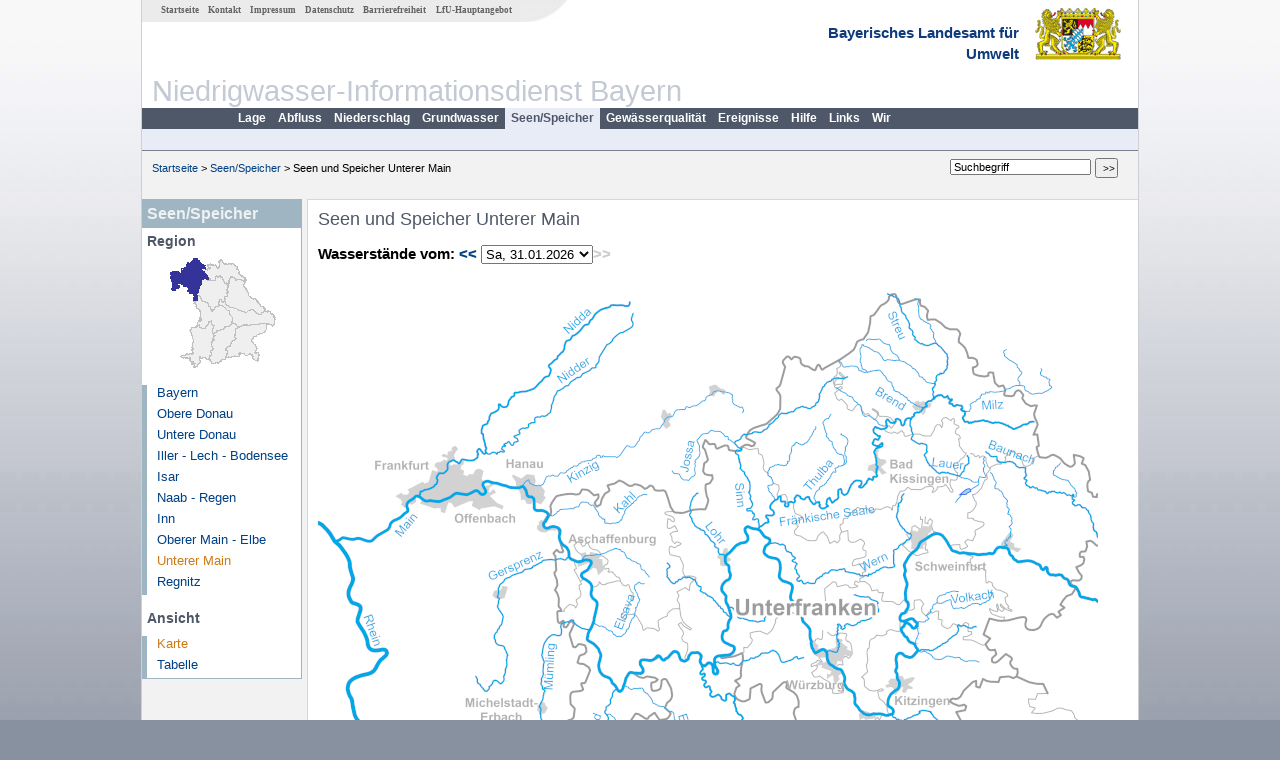

--- FILE ---
content_type: text/html; charset=utf-8
request_url: https://www.nid.bayern.de/speicher/unterer_main
body_size: 4501
content:
<!DOCTYPE html>
<html lang="de">
<head>
<meta charset="utf-8">
<meta http-equiv="X-UA-Compatible" content="IE=edge">
<meta name="viewport" content="width=device-width, initial-scale=1">
<title>Seen und Speicher Unterer Main</title>
<!-- <link href="https://www.nid.bayern.de/css/style.css" rel="stylesheet"> -->
<link href="https://www.nid.bayern.de/css/global_2010.css"
	rel="stylesheet">
<link href="https://www.nid.bayern.de/css/lokal_2010.css" rel="stylesheet">
<link href="https://www.nid.bayern.de/css/tablesorter_plugin.css"
	rel="stylesheet">
<link href="https://www.nid.bayern.de/css/z_nid.css" rel="stylesheet">
<link rel="icon" href="https://www.nid.bayern.de/favicon.ico">
	<meta name="description" content="Messdaten und Informationen zur Niedrigwasserlage von Flüssen und Grundwasserleitern in Bayern"><meta name="keywords" content="Niedrigwasser,Bayern,Trockenheit,Trockenperiode,Niedrigwasserinformationsdienst,Abfluss,Grundwasser,Grundwasserstand,Niederschlag,Wassertemperatur,Fluss,Gewaesser,Wasserstand,Lagebericht,NID"><meta name="robots" content="index, follow"></head>
<body>
	<a title="#" name="top"></a>
	<div id="center"
		 class="wide">
		<div id="kopf">
			<div id="schriftzug">
				<div id="navi_meta"><ul><li class=""><a href="https://www.nid.bayern.de/" title="Startseite des Niedrigwasser-Informationsdienstes" id="Startseite">Startseite</a></li><li class=""><a href="https://www.nid.bayern.de/kontakt" title="Email Kontaktformular, Adressen, Telefonnummern, Datenbezugsstelle" id="Kontakt">Kontakt</a></li><li class=""><a href="https://www.nid.bayern.de/impressum" title="Impressum des Angebotes" id="Impressum">Impressum</a></li><li class=""><a href="https://www.nid.bayern.de/datenschutz" title="Datenschutz" id="Datenschutz">Datenschutz</a></li><li class=""><a href="https://www.nid.bayern.de/barrierefreiheit" title="Barrierefreiheit" id="Barrierefreiheit">Barrierefreiheit</a></li><li class=""><a href="http://www.lfu.bayern.de/" target="_blank" id="LfU-Hauptangebot">LfU-Hauptangebot</a></li></ul></div>
				<div id="lfu">Bayerisches Landesamt f&uuml;r<br />Umwelt</div>
			</div>
			<div id="kopfgrafik">Niedrigwasser-Informationsdienst Bayern</div>
			<div id="navi_horizontal_container">
				<div id="navi_horizontal">
	      			<ul><li class=""><a href="https://www.nid.bayern.de/lage" id="Lage">Lage</a></li><li class=""><a href="https://www.nid.bayern.de/abfluss/unterer_main?days=1" id="Abfluss">Abfluss</a></li><li class=""><a href="https://www.nid.bayern.de/niederschlag/unterer_main?days=1" id="Niederschlag">Niederschlag</a></li><li class=""><a href="https://www.nid.bayern.de/grundwasser/unterer_main?days=1" id="Grundwasser">Grundwasser</a></li><li class="active"><a href="https://www.nid.bayern.de/speicher/unterer_main?days=1" class="active" id="Seen/Speicher">Seen/Speicher</a></li><li class=""><a href="https://www.nid.bayern.de/sauerstoff/unterer_main?days=1" id="Gew&auml;sserqualit&auml;t">Gew&auml;sserqualit&auml;t</a></li><li class=""><a href="https://www.nid.bayern.de/ereignisse" id="Ereignisse">Ereignisse</a></li><li class=""><a href="https://www.nid.bayern.de/hilfe" id="Hilfe">Hilfe</a></li><li class=""><a href="https://www.nid.bayern.de/links" id="Links">Links</a></li><li class=""><a href="https://www.nid.bayern.de/wir" id="Wir">Wir</a></li></ul>	      		</div>
				<div id="navi_horizontal_sub">
	      				      		</div>
			</div>
		</div>
		<div id="content">
			<div id="surfpfad">
				<ul>
					<li><a href="https://www.nid.bayern.de/">Startseite</a> &gt;</li><li> <a href="https://www.nid.bayern.de/speicher">Seen/Speicher</a> &gt;</li><li> Seen und Speicher Unterer Main</li>
				</ul>
				<div id="kopfsymbole">
					<form action="https://www.nid.bayern.de/search" method="get"
						name="searchform">
						<input onclick="if(this.value=='Suchbegriff') this.value='';"
							type="text" name="suche" id="suche" value="Suchbegriff" size="18"
							maxlength="128" /> <input type="submit" id="submit"
							value="&gt;&gt;" />
					</form>
				</div>
				<!--/UdmComment-->
				<!-- id = surfpfad -->
			</div>
			<!-- Janus Header End -->
			<div id="navi_links_3c"><div class="row"><div class="col"><div class="header">Seen/Speicher</div>
<h4 style="margin: 5px 0 5px 5px">Region</h4>
<div style="margin: 5px 0;text-align:center">
<img src="https://www.nid.bayern.de/images/karten/unterer_main_nav.gif" width="113" height="118" alt="Kartennavigation" usemap="#kartennavigation" /><map name="kartennavigation"><area shape="poly" coords="29,50 33,41 35,42 37,45 41,48 43,49 45,52 46,56 49,56 49,54 52,51 55,51 57,52 61,55 64,56 64,61 67,63 67,65 67,70 64,72 60,74 56,75 54,77 50,78 47,79 47,75 48,72 48,70 47,69 46,67 43,68 44,70 41,73 40,74 36,74 35,73 33,71 32,67 36,64 35,55 29,50" 	href="https://www.nid.bayern.de/speicher/donau_bis_kelheim?days=1&spi=30" alt="Zur regionalen Karte Obere Donau" title="Zur regionalen Karte Obere Donau" /><area shape="poly" coords="74,73 67,68 66,65 64,60 64,58 56,52 59,48 65,54 72,54 76,57 86,57 103,57 108,62 110,71 107,73 103,70 91,70 78,71 74,74 74,73" 																															href="https://www.nid.bayern.de/speicher/donau_bis_passau?days=1&spi=30" alt="Zur regionalen Karte Untere Donau" title="Zur regionalen Karte Untere Donau" /><area shape="poly" coords="26,76 28,85 27,96 27,101 14,102 25,104 30,112 33,110 35,103 43,105 46,100 47,93 47,85 49,79 46,68 40,73 36,73 33,72 28,73 26,75 26,76" 																													href="https://www.nid.bayern.de/speicher/iller_lech?days=1&spi=30" alt="Zur regionalen Karte Iller - Lech - Bodensee" title="Zur regionalen Karte Iller - Lech - Bodensee" /><area shape="poly" coords="62,97 61,103 59,105 56,106 55,107 53,108 47,109 43,106 47,95 47,87 49,81 54,76 61,72 68,69 73,73 70,74 69,84 67,88 65,91 61,94 61,96 62,100 61,99 62,97" 																									href="https://www.nid.bayern.de/speicher/isar?days=1&spi=30" alt="Zur regionalen Karte Isar" title="Zur regionalen Karte Isar" /><area shape="poly" coords="81,37 78,30 80,26 74,25 70,25 67,23 65,25 63,29 63,32 63,35 63,39 63,42 60,47 58,48 60,50 64,52 67,53 74,56 80,57 87,56 92,59 96,59 100,55 97,52 93,48 90,44 85,43 81,37" 																				href="https://www.nid.bayern.de/speicher/naab_regen?days=1&spi=30" alt="Zur regionalen Karte Naab - Regen" title="Zur regionalen Karte Naab - Regen" /><area shape="poly" coords="74,99 74,102 67,103 61,103 61,94 70,83 70,72 82,71 94,70 102,69 100,77 98,79 93,80 89,83 87,84 87,88 89,90 91,94 90,98 93,99 93,106 88,106 87,100 83,101 79,101 78,100 74,99" 																			href="https://www.nid.bayern.de/speicher/inn?days=1&spi=30" alt="Zur regionalen Karte Inn" title="Zur regionalen Karte Inn" /><area shape="poly" coords="43,11 48,10 52,13 53,13 54,7 56,6 58,9 68,9 72,14 80,24 79,27 75,25 66,23 64,29 60,28 55,22 50,22 46,26 38,18 41,13 43,11" 																																href="https://www.nid.bayern.de/speicher/oberer_main_elbe?days=1&spi=30" alt="Zur regionalen Karte Oberer Main - Elbe" title="Zur regionalen Karte Oberer Main - Elbe" /><area shape="poly" coords="5,17 7,35 10,36 13,29 19,29 24,37 28,39 29,46 32,46 32,37 36,28 37,25 41,24 43,24 37,16 36,14 40,14 32,4 28,4 23,10 19,15 16,18 5,17" 																													href="https://www.nid.bayern.de/speicher/unterer_main?days=1&spi=30" alt="Zur regionalen Karte Unterer Main" title="Zur regionalen Karte Unterer Main" /><area shape="poly" coords="63,37 61,44 59,45 59,48 55,47 55,45 53,48 53,49 53,52 48,54 45,51 35,42 32,39 32,36 35,31 41,24 47,26 51,23 56,23 60,28 64,29 63,36 63,37" 																												href="https://www.nid.bayern.de/speicher/regnitz?days=1&spi=30" alt="Zur regionalen Karte Regnitz" title="Zur regionalen Karte Regnitz" /></map></div><ul><li><a href="https://www.nid.bayern.de/speicher?days=1&spi=30">Bayern</a></li><li><a href="https://www.nid.bayern.de/speicher/donau_bis_kelheim?days=1&spi=30">Obere Donau</a></li><li><a href="https://www.nid.bayern.de/speicher/donau_bis_passau?days=1&spi=30">Untere Donau</a></li><li><a href="https://www.nid.bayern.de/speicher/iller_lech?days=1&spi=30">Iller - Lech - Bodensee</a></li><li><a href="https://www.nid.bayern.de/speicher/isar?days=1&spi=30">Isar</a></li><li><a href="https://www.nid.bayern.de/speicher/naab_regen?days=1&spi=30">Naab - Regen</a></li><li><a href="https://www.nid.bayern.de/speicher/inn?days=1&spi=30">Inn</a></li><li><a href="https://www.nid.bayern.de/speicher/oberer_main_elbe?days=1&spi=30">Oberer Main - Elbe</a></li><li><a href="https://www.nid.bayern.de/speicher/unterer_main?days=1&spi=30" class="active">Unterer Main</a></li><li><a href="https://www.nid.bayern.de/speicher/regnitz?days=1&spi=30">Regnitz</a></li></ul><h4 style="margin: 15px 0 5px 5px">Ansicht</h4><ul><li><a href="https://www.nid.bayern.de/speicher/unterer_main" class="active">Karte</a></li><li><a href="https://www.nid.bayern.de/speicher/unterer_main/tabellen">Tabelle</a></li></ul></div></div></div>			<div id="content_3c" class="col_left"><div class="row">
	<div style="margin-left:10px;"><h1>Seen und Speicher Unterer Main</h1></div>
	<div class="col">
	<div class="kartenpagination">
		<strong>Wasserst&auml;nde vom: <form name="date_menue" id="date_menue" style="display: inline;" action="" method="GET"><a href="?days=2&spi=90" title="Link intern: 1 Tag zur&uuml;ck">&lt;&lt;</a> <select name="days" onChange="document.getElementById('date_menue').submit()"><option value="1" selected="selected">Sa, 31.01.2026</option>
<option value="2">Fr, 30.01.2026</option>
<option value="3">Do, 29.01.2026</option>
<option value="4">Mi, 28.01.2026</option>
<option value="5">Di, 27.01.2026</option>
<option value="6">Mo, 26.01.2026</option>
<option value="7">So, 25.01.2026</option>
<option value="8">Sa, 24.01.2026</option>
<option value="9">Fr, 23.01.2026</option>
<option value="10">Do, 22.01.2026</option>
<option value="11">Mi, 21.01.2026</option>
<option value="12">Di, 20.01.2026</option>
<option value="13">Mo, 19.01.2026</option>
<option value="14">So, 18.01.2026</option>
<option value="15">Sa, 17.01.2026</option>
<option value="16">Fr, 16.01.2026</option>
<option value="17">Do, 15.01.2026</option>
<option value="18">Mi, 14.01.2026</option>
<option value="19">Di, 13.01.2026</option>
<option value="20">Mo, 12.01.2026</option>
<option value="21">So, 11.01.2026</option>
<option value="22">Sa, 10.01.2026</option>
<option value="23">Fr, 09.01.2026</option>
<option value="24">Do, 08.01.2026</option>
<option value="25">Mi, 07.01.2026</option>
<option value="26">Di, 06.01.2026</option>
<option value="27">Mo, 05.01.2026</option>
<option value="28">So, 04.01.2026</option>
<option value="29">Sa, 03.01.2026</option>
<option value="30">Fr, 02.01.2026</option>
<option value="31">Do, 01.01.2026</option>
<option value="32">Mi, 31.12.2025</option>
<option value="33">Di, 30.12.2025</option>
<option value="34">Mo, 29.12.2025</option>
<option value="35">So, 28.12.2025</option>
<option value="36">Sa, 27.12.2025</option>
<option value="37">Fr, 26.12.2025</option>
<option value="38">Do, 25.12.2025</option>
<option value="39">Mi, 24.12.2025</option>
<option value="40">Di, 23.12.2025</option>
<option value="41">Mo, 22.12.2025</option>
<option value="42">So, 21.12.2025</option>
<option value="43">Sa, 20.12.2025</option>
<option value="44">Fr, 19.12.2025</option>
<option value="45">Do, 18.12.2025</option>
<option value="46">Mi, 17.12.2025</option>
<option value="47">Di, 16.12.2025</option>
<option value="48">Mo, 15.12.2025</option>
<option value="49">So, 14.12.2025</option>
<option value="50">Sa, 13.12.2025</option>
<option value="51">Fr, 12.12.2025</option>
<option value="52">Do, 11.12.2025</option>
<option value="53">Mi, 10.12.2025</option>
<option value="54">Di, 09.12.2025</option>
<option value="55">Mo, 08.12.2025</option>
<option value="56">So, 07.12.2025</option>
<option value="57">Sa, 06.12.2025</option>
<option value="58">Fr, 05.12.2025</option>
<option value="59">Do, 04.12.2025</option>
</select><span style="color: #ccc;">&gt;&gt;</span></form></strong>
	</div>

	<div style="position:relative; z-index:999;">
		<img src="https://www.nid.bayern.de/files/karten/unterer_main.png" />
			</div>

<div class="clear"></div>
<!-- Meldestufen-Legende-->
	<br /><div class="legende"><img src="https://www.nid.bayern.de/images/symbole/speicher_rand.png" width="10" height="10" " />&nbsp;<strong>Speicher:</strong>&nbsp;&nbsp;<br /><img src="https://www.nid.bayern.de/images/symbole/bobble_rand.png" width="10" height="10"" />&nbsp;<strong>See:</strong>&nbsp;&nbsp;<br />
<br /><br /><div class="hover moviehide" style="display:inline-block" data-title="Anzahl am gew&auml;hlten Tag:" data-width="240" data-text="&lt;table width=&quot;100%&quot; class=&quot;nobg&quot;&gt;&lt;tr&gt;&lt;td&gt;&lt;img src=&quot;https://www.nid.bayern.de/files/symbole/speicher_gruen.png&quot; width=&quot;10&quot; height=&quot;10&quot; alt=&quot;Symbol: kein Niedrigwasser&quot; /&gt;/&lt;img src=&quot;https://www.nid.bayern.de/files/symbole/bobble_gruen.png&quot; width=&quot;10&quot; height=&quot;10&quot; alt=&quot;Symbol: kein Niedrigwasser&quot; /&gt; &lt;/td&gt;&lt;td style=&quot;font-size=0.5em&quot;&gt;kein Niedrigwasser:&lt;/td&gt;&lt;td align=&quot;center&quot; style=&quot;font-size=0.5em&quot;&gt;0 ( &amp;percnt;)&lt;/td&gt;&lt;/tr&gt;&lt;tr&gt;&lt;td&gt;&lt;img src=&quot;https://www.nid.bayern.de/files/symbole/speicher_orange.png&quot; width=&quot;10&quot; height=&quot;10&quot; alt=&quot;Symbol: niedrig&quot; /&gt;/&lt;img src=&quot;https://www.nid.bayern.de/files/symbole/bobble_gelb.png&quot; width=&quot;10&quot; height=&quot;10&quot; alt=&quot;Symbol: niedrig&quot; /&gt; &lt;/td&gt;&lt;td style=&quot;font-size=0.5em&quot;&gt;niedrig:&lt;/td&gt;&lt;td align=&quot;center&quot; style=&quot;font-size=0.5em&quot;&gt;0 ( &amp;percnt;)&lt;/td&gt;&lt;/tr&gt;&lt;tr&gt;&lt;td&gt;&lt;img src=&quot;https://www.nid.bayern.de/files/symbole/speicher_rot.png&quot; width=&quot;10&quot; height=&quot;10&quot; alt=&quot;Symbol: sehr niedrig&quot; /&gt;/&lt;img src=&quot;https://www.nid.bayern.de/files/symbole/bobble_orange.png&quot; width=&quot;10&quot; height=&quot;10&quot; alt=&quot;Symbol: sehr niedrig&quot; /&gt; &lt;/td&gt;&lt;td style=&quot;font-size=0.5em&quot;&gt;sehr niedrig:&lt;/td&gt;&lt;td align=&quot;center&quot; style=&quot;font-size=0.5em&quot;&gt;0 ( &amp;percnt;)&lt;/td&gt;&lt;/tr&gt;&lt;tr&gt;&lt;td&gt;&lt;img src=&quot;https://www.nid.bayern.de/files/symbole/speicher_lila.png&quot; width=&quot;10&quot; height=&quot;10&quot; alt=&quot;Symbol: extrem niedrig&quot; /&gt;/&lt;img src=&quot;https://www.nid.bayern.de/files/symbole/bobble_rot.png&quot; width=&quot;10&quot; height=&quot;10&quot; alt=&quot;Symbol: neuer Niedrigstwert&quot; /&gt; &lt;/td&gt;&lt;td style=&quot;font-size=0.5em&quot;&gt;neuer Niedrigstwert:&lt;/td&gt;&lt;td align=&quot;center&quot; style=&quot;font-size=0.5em&quot;&gt;0 ( &amp;percnt;)&lt;/td&gt;&lt;/tr&gt;&lt;/table&gt;"><img src="https://www.nid.bayern.de/files/symbole/info.png"  height="14" width="14" border="0">&nbsp;<small>Anzahl am gew&auml;hlten Tag</small></div></div><br />		</div>
</div></div>						<div id="footer">
				<a href="#top" title="zum Seitenanfang"><img
					alt="zum Seitenanfang"
					src="https://www.nid.bayern.de/images/symbole/top.gif" width="12"
					height="12" /></a> <br />
				<hr />
				<div id="seitenabschluss">&copy; Bayerisches Landesamt für Umwelt 2026</div>
			</div>
			<!-- id = content -->
		</div>
		<!-- id = center -->
	</div>
    <script>var lfu_thema="",lfu_rubrik="",lfu_produkt="",lfu_lang="de",burl="https://www.nid.bayern.de/",shurl="https://www.nid.bayern.de/files/",murl="https://media.gkd.bayern.de/",wsurl="https://www.nid.bayern.de/webservices/";window.jQuery || document.write('<script src="https://www.nid.bayern.de/js/plugins/jquery-3.7.0.min.js"><\/script>');</script><!--[if lt IE 9]><script src="https://media.gkd.bayern.de/js/es5-shim-4.5.15/es5-shim.min.js"></script><![endif]--><script type="text/javascript">var _paq = _paq || [];
                        _paq.push(['setSessionCookieTimeout', timeoutInSeconds=0]); _paq.push(['setVisitorCookieTimeout', timeoutInSeconds=7200]); _paq.push(['trackPageView']);
                        _paq.push(['enableLinkTracking']);(function() {var u="https://www.piwik.bayern.de/piwik/";_paq.push(['setTrackerUrl', u+'piwik.php']);
                        _paq.push(['setSiteId', 234]); var d=document, g=d.createElement('script'), s=d.getElementsByTagName('script')[0];
                        g.type='text/javascript'; g.async=true; g.defer=true; g.src=u+'piwik.js'; s.parentNode.insertBefore(g,s); })();</script><script src="https://www.nid.bayern.de/js/plugins/tablesorter/jquery.tablesorter.min.js"></script><script src="https://www.nid.bayern.de/js/lfu/script.20251126.js"></script><!-- Matomo Image Tracker-->
			<noscript>
			<img src="https://www.piwik.bayern.de/piwik/piwik.php?idsite=234" style="border:0" alt="" />
			</noscript>  </body>
</html>

--- FILE ---
content_type: text/css; charset=utf-8
request_url: https://www.nid.bayern.de/css/global_2010.css
body_size: 2315
content:
/* ------------------------------------ Generelle body-Definitionen ------------------------------------ */
body {
	margin: 0;
	font-family: Arial, Verdana, Helvetica, sans-serif;
	font-size: 100.01%;
}

/* ------------------------------------ Div zur Zentrierung der gesamten Site ------------------------------------ */
/* Alle nachfolgenden Elemente befinden sich innerhalb "center" */
#center {
	width: 62.3em;
	margin: 0 auto;
	/* Hintergrundfarbe Winkel */
	background-color: #fff;
}

/* ------------------------------------ Start: Kopfbereich ------------------------------------ */
#kopf {
	position: relative;
	top: 0;
	left: 0;
	width: 62.3em;
}

/* Lebensbaum StMUG */
#baum {
	position: absolute;
	top: 0;
	left: 0;
}
/* Schriftzug, beinhaltet Metanavigation und Amtskennung */
/* Amtskennung */
#schriftzug {
	width: 61.9em;
	height: 4.7em;
}
#schriftzug h1 {
	margin:  .055em 7.45em 0 0;
	padding: 0;
	font-size: 0.95em;
	text-align: right;
	line-height: 1.4em;
	/* Farbe Amtskennung */
	color: #0f3b7c;
	/* background-image: url(../images/layout/wappen_global.gif);
	background-position: right top;
	background-repeat: no-repeat; */
}
/* Metanavigation */
#navi_meta {
	position: relative;
	left: 0em;
	width: 33em;
	height: 1.5em;
	font-family: Verdana;
	font-size: 0.9em;
	text-align: center;
}
#navi_meta ul {
	margin: 0;
	padding: 0;
}
#navi_meta ul li {
	list-style-type: none;
	display: inline;
}
#navi_meta ul li a {
	padding: 0 .5em;
	font-size: 0.64em;
	font-weight: bold;
	/* Textfarbe Metanavigation */
	color: #636363;
}
/* Grafik oberhalb der horizontalen Navigation */
#kopfgrafik {
	width: 52em;
}
/* Horizontalen Navigation, zwei Ebenen */
#navi_horizontal, #navi_horizontal_sub {
	height: 1.25em;
	width: 54.95em;
	overflow: hidden;
}
#navi_horizontal {
	border-bottom: 1px solid #fff;
}
#navi_horizontal_sub {
	border-top: 1px solid #fff;
}
#navi_horizontal ul {
	margin: 0 0 0 1.7em;
	padding: 0;
	font-size: 0.75em;
	font-weight: bold;
}
#navi_horizontal_sub ul {
	margin: 0 0 0 1.9em;
	padding: 0;
	font-size: 0.7em;
}
#navi_horizontal ul li, #navi_horizontal_sub ul li {
	margin: 0;
	padding-top: 0.18em;
	height: 1.5em;
	list-style-type: none;
	list-style-image: none;
	float: left;
}
#navi_horizontal ul li a, #navi_horizontal_sub ul li a {
	display: block;
}
#navi_horizontal_sub ul li {
	padding-top: 0.25em !important;
}
#navi_horizontal a:link, #navi_horizontal  a:visited, #navi_horizontal_sub a:link, #navi_horizontal_sub  a:visited  {
	text-decoration: none;
}
#navi_horizontal_sub  #nav_hs_1,
#navi_horizontal_sub  #nav_hs_2,
#navi_horizontal_sub  #nav_hs_3,
#navi_horizontal_sub  #nav_hs_4,
#navi_horizontal_sub  #nav_hs_5,
#navi_horizontal_sub  #nav_hs_6,
#navi_horizontal_sub  #nav_hs_7,
#navi_horizontal_sub  #nav_hs_8,
#navi_horizontal_sub  #nav_hs_9,
#navi_horizontal_sub  #nav_hs_10 {
	display: none;
}
#navi_horizontal_sub  .navi_horizontal_visible {
	display: block !important;
}
/* ------------------------------------ Ende: Kopfbereich ------------------------------------ */

/* ------------------------------------ Content-Container ------------------------------------ */
/* Alle nachfolgenden Elemente befinden sich innerhalb "content" */
#content {
	width: 54.95em;
	margin: 0;
	padding: 0;
	clear: left;
}


/* ------------------------------------ Start: Surfpfad, beinhaltet Breadcrumbs, Funktionssymbole und Suche ------------------------------------ */
#surfpfad {
	width: 53.85em;
	height: 3em;
	float: left;
}
/* Breadcrumbs */
#surfpfad ul {
	position: relative;
	top: 1em;
	left: 0.95em;
	margin: 0;
	padding: 0;
	font-size: 0.7em;
	float: left;
}
#surfpfad ul li {
	list-style-type: none;
	display: inline;
}
/* Funktionssymbole */
#kopfsymbole {
	float: right;
	width: 20em;
}
#kopfsymbole ul {
	left: 0;
	float: right;
	margin-right: 1em;
}
#kopfsymbole ul li {
	margin-right: .35em;
}
/* Suchfeld */
#kopfsymbole form {
	float: right;
	margin-top: .2em;
}
#kopfsymbole form input {
	font-size: .7em;
	padding-top: 0;
	padding-bottom: 0;
	margin-top: .37em;
	margin-bottom: 0;
}
#kopfsymbole label {
	display: none !important;
}
#kopfsymbole #submit {
	font-size: .65em;
	width: 2.2em;
	height: 1.9em;
	position: relative;
	top: .05em;
	margin-right: 0.3em;
}
#kopfsymbole #search_submit {
	position: relative;
	top: .4em;
	margin-right: 0.4em;
}
/* ------------------------------------ Ende: Surfpfad, beinhaltet Breadcrumbs, Funktionssymbole und Suche ------------------------------------ */


/* ------------------------------------ Rechte Navigationsleiste ------------------------------------ */
/* zweispaltig (2c), dreispaltig (3c) */
#navi_rechts_2c, #navi_rechts_3c {
	float: right;
	font-size: 0.8em;
}
#navi_rechts_2c {
	width: 23.45em;
}

#navi_rechts_3c {
	width: 12.5em;
}

/* ------------------------------------ Start: Linke Navigationsleiste ------------------------------------ */
/* Nur bei dreispaltigem Seitenlayout vorhanden (3c) */
#navi_links_3c {
	float: left;
	width: 12.5em;
	font-size: 0.8em;
	height: auto; overflow: hidden;
}

/*#navi_links_3c {
	float: left;
	width: 12.5em;
	font-size: 0.8em;
	height: auto; overflow: hidden;
	padding-top:5px;
}*/

#navi_links_3c ul {
	margin: 0;
	padding: 0;
	margin: .4em 0 .4em 0;
}
#navi_links_3c ul  li {
	margin: 0;
	padding: .2em 0 .2em .6em;
	list-style: none !important;
	list-style-image: none !important;
}
#navi_links_3c ul ul {
	margin: .2em 0 .2em 0;
	line-height: .85em;
}
#navi_links_3c ul ul  li {
	width: 147px;
	padding: .2em 0 .2em .4em;
}
#navi_links_3c ul ul li a {
	font-size: .85em;
}
#navi_links_3c ul ul ul {
	margin: .2em 0 .2em 0;
}
#navi_links_3c ul ul ul li a {
	font-size: .82em;
}
/* ------------------------------------ Ende: Linke Navigationsleiste ------------------------------------ */


/* ------------------------------------ Container für den Seitencontent ------------------------------------ */
#content_2c, #content_3c {
	float: left;
	margin: 0;
	padding: 0;
	font-size: 0.8em;
}
#content_2c {
	width: 42.6em;
	clear: left
}
#content_3c {
	width: 42.6em;
	float: left;
	margin-left: .5em;
}
/* Seitencontent mit padding */
#paddingcontent {
	padding: 0.1em 1em .5em 1em;
}


/* ------------------------------------ Container unterhalb Seitencontent, ganze Seitenbreite ------------------------------------ */
#content_footer {
	padding-left: 2em;
	font-size: 0.8em;
}


/* ------------------------------------ Seitenfußzeile, Copyright etc. ------------------------------------ */
#footer {
	padding: 1.5em 3em 1.5em 3em;
	font-size: 0.7em;
	clear: both;
}


/* ------------------------------------ Contentformate ------------------------------------ */
/* Überschriften */
#content h1 { font-size: 1.4em; font-weight: normal }
#content h2 { font-size: 1.2em; font-style: normal }
#content h3 { font-size: 1em; }
#content h4 { font-size: 0.9em; font-weight: bold; }
/* Abstände vor und nach Überschriften */
h1 + p, h2 + p, h3 + p, h4 + p, h5 + p, h1 + h2, h2 + h3, h3 + h4, h4 + h5 {
	margin-top: 0;
}

/* Linkmanagement */
a:link, a:visited  { text-decoration: none; }
a:hover, a:active , a:focus { text-decoration: underline;}
a.navi_link_marker:link, a.navi_link_marker:visited, a.navi_link_marker:hover, a.navi_link_marker:active { font-weight: bold; }


/* Listenelement */
.liste { text-align: left; margin-top: 0; margin-left: 0; padding:0; list-style: none; }
.liste_horizontal ul { margin-left: 3px; padding: 0; list-style-type: none; display: inline; }
.liste_horizontal ul li { margin-left: 5px; padding: 0; list-style-type: none; display: inline; }

/* Index A-Z */
.liste_az ul, .liste_az_p ul { padding: 0;  list-style-type: none; display: inline; }
.liste_az ul li, .liste_az_p ul li { padding: 0; list-style-type: none; display: inline; }
.liste_az ul { margin-left: 10px; }
.liste_az ul li { margin-left: 8px; }
.liste_az_p ul { margin-left: 20px; }
.liste_az_p ul li { margin-left: 20px; }

/* Trennlinie */
hr     { height: 1px; }

/* Hoch- und Tiefstellung */
sub { font-size: 80%; line-height: 0; bottom: 1px; }
sup { font-size: 80%; line-height: 0; top: 2px; }


/* Images: Kein Rahmen */
img { border: 0; }


/* Formulare */
/*input { font-family: Arial; }*/


/* Float aufheben */
.clear_left { clear: left; }
.clear_right { clear: right; }
.clear_both { clear: both; }


/* Hidden Elemente z.B. Überschriften für Screenreader */
.nodisplay { display: none; }

/* Bildpositionierung im Text */

.bild_rechts { float: right; margin-left: 5px; border: 0;}
.bild_links  { float: left; margin-right: 5px; margin-bottom: 5px; border: 0; }
.bild_mitte { display:block; margin-left:auto; margin-right:auto; border:0; }
.bild_noborder  { border: 0; }

legend { font-weight: bold; }

.pdf_ba { background-image: url(../images/layout/pdf_barrfrei.gif); background-repeat: no-repeat; background-position: left center; padding-left: 26px; }